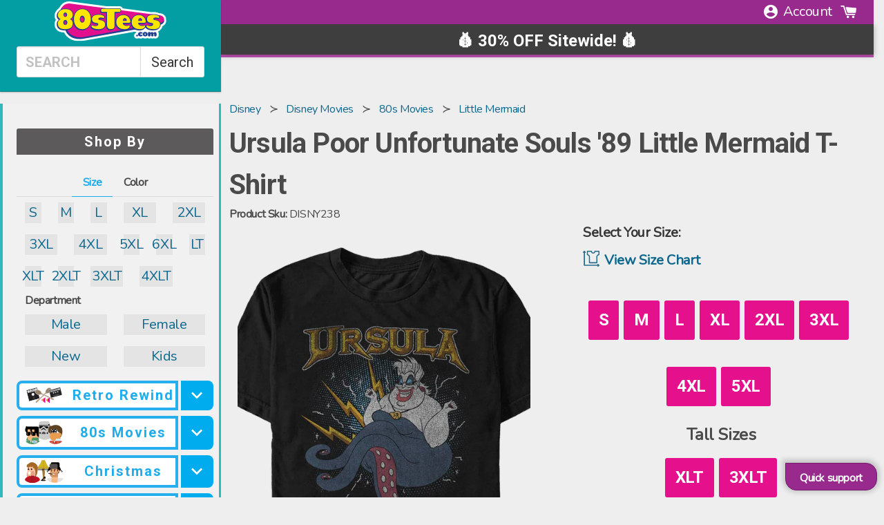

--- FILE ---
content_type: text/json
request_url: https://conf.config-security.com/model
body_size: 88
content:
{"title":"recommendation AI model (keras)","structure":"release_id=0x3b:67:66:40:60:78:27:4a:79:75:36:67:72:7a:6f:56:59:60:75:21:7c:71:57:71:6f:42:73:34:79;keras;qukuuiuidv6pskpzv4lp7sdufsefuo1si7dfwtmlkjlga4mg6nt2g8cl1t85l74497bc65ii","weights":"../weights/3b676640.h5","biases":"../biases/3b676640.h5"}